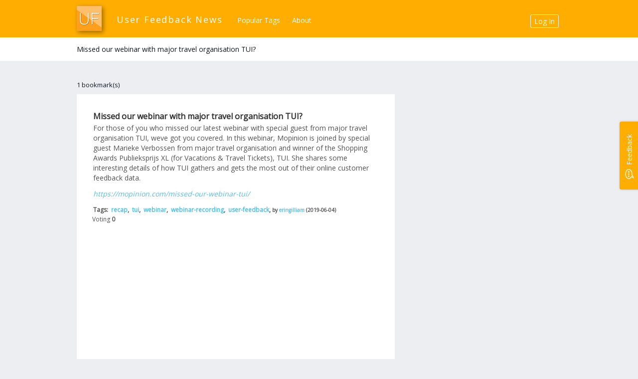

--- FILE ---
content_type: text/html; charset=utf-8
request_url: https://userfeedbacknews.com/comments.php/Missed-our-webinar-with-major-travel-organisation-TUI?id=1078
body_size: 10694
content:
<?xml version="1.0" encoding="utf-8"?>
<!DOCTYPE html PUBLIC "-//W3C//DTD XHTML 1.1//EN" "http://www.w3.org/TR/xhtml11/DTD/xhtml11.dtd">
<html xmlns="http://www.w3.org/1999/xhtml" xml:lang="en" lang="en">
 <head>
  <meta http-equiv="Content-Type" content="application/xhtml+xml; charset=utf-8" />
  <meta name="viewport" content="width=device-width, initial-scale=1, shrink-to-fit=no">
  <meta name="description" content="User Feedback News is a global community of people working or interested in user feedback, UX and technology."/>
  <!-- Google Tag Manager -->
<script>(function(w,d,s,l,i){w[l]=w[l]||[];w[l].push({'gtm.start':
new Date().getTime(),event:'gtm.js'});var f=d.getElementsByTagName(s)[0],
j=d.createElement(s),dl=l!='dataLayer'?'&l='+l:'';j.async=true;j.src=
'https://www.googletagmanager.com/gtm.js?id='+i+dl;f.parentNode.insertBefore(j,f);
})(window,document,'script','dataLayer','GTM-KJLHX44');</script>
<!-- End Google Tag Manager -->
<!-- schema -->
  <script type='application/ld+json'> 
{
  "@context": "http://www.schema.org",
  "@type": "WebSite",
  "name": "User Feedback News",
  "alternateName": "User Feedback",
  "url": "https://userfeedbacknews.com/"
}
 </script>
<!-- End schema -->
  <title>User Feedback News » Missed our webinar with major travel organisation TUI?</title>
  <link rel="icon" type="image/png" href="//userfeedbacknews.com/themes/digitalocean/icon.png" />
  <link rel="stylesheet" type="text/css" href="//userfeedbacknews.com/themes/digitalocean/scuttle.css" />
  <link rel="search" type="application/opensearchdescription+xml" href="//userfeedbacknews.com/api/opensearch.php" title="User Feedback News"/>

  <script src=https://ajax.googleapis.com/ajax/libs/jquery/1.12.4/jquery.min.js></script>

  <!-- add bootstrap + custom-->
  <link rel="stylesheet" href="//userfeedbacknews.com/themes/digitalocean/bootstrap.min.css">
  <link rel='stylesheet' id='font-awesome-css' href='//maxcdn.bootstrapcdn.com/font-awesome/4.6.3/css/font-awesome.min.css?ver=4.6.3' type='text/css' media='all'/>
  <link rel="stylesheet" href="//userfeedbacknews.com/themes/digitalocean/custom.css">



 </head>
 
 <body>

<!-- Google Tag Manager (noscript) -->
<noscript><iframe src="https://www.googletagmanager.com/ns.html?id=GTM-KJLHX44"
height="0" width="0" style="display:none;visibility:hidden"></iframe></noscript>
<!-- End Google Tag Manager (noscript) -->

<div class="container top">
<div class="wrapper">
<div id="header" >
<div id="logo"><img style="    box-shadow: 3px 3px 9px rgba(0, 0, 0, 0.4);" alt="User Feedback News logo" src="//userfeedbacknews.com/themes/digitalocean/images/uf2_logo.png"></div>
<h1><a href="//userfeedbacknews.com/">User Feedback News</a></h1>
    <ul id="navigation">
	    <li><h5 style="margin:0;"><a title="User Feedback Tags" href="//userfeedbacknews.com/populartags.php">Popular Tags</a></h5></li>
        <li><h5 style="margin:0;"><a title="User Feedback News" href="//userfeedbacknews.com/about.php">About</a></h5></li>
        <li style="display: none;"><h5 style="margin:0;">Interested in buying <a title="User Feedback Software" href="https://mopinion.com">User Feedback Software?</a></h5></li>
        <li class="access"><h5 style="margin:0;"><a class="rounded-button-white" href="//userfeedbacknews.com/login.php">Log In</a></h5></li>
            </ul>
 

</div>
</div>
</div>

<div class="container top2">
<div class="wrapper">
<div class="row">
<div class="col-md-6">
</div>
<div class="col-md-6">


<form id="search" action="//userfeedbacknews.com/search.php" method="post">
    <table>
    <tr>
                <td><input type="hidden" name="range" value="all" /></td>
                
        <td><input type="submit" style="margin-left: 20px;" class="btn btn-primary" value="Search" /></td>
    </tr>
    </table>
</form>
</div>
</div>
</div>
</div>
<div class="wrap"><div class="container top2"><div class="wrapper"><div class="row"><div class="col-md-6"><h2>Missed our webinar with major travel organisation TUI?</h2></div></div></div></div><div class="container top2"><div class="wrapper"><div class="row"><div class="col-md-6"></div></div></div></div><div class="wrap"><div class="wrapper"><div class="row"><div class="col-md-8"><p class="commondescription"></p><p class="commondescription"></p><p id="sort">1 bookmark(s)</p><ol id="bookmarks"><li class="xfolkentry"><div class="comstyle"><div class="link"><a href="https://mopinion.com/missed-our-webinar-tui/" rel="nofollow" class="taggedlink"> Missed our webinar with major travel organisation TUI?</a></div><div class="description">For those of you who missed our latest webinar with special guest from major travel organisation TUI, weve got you covered. In this webinar, Mopinion is joined by special guest Marieke Verbossen from major travel organisation and winner of the Shopping Awards Publieksprijs XL (for Vacations & Travel Tickets), TUI. She shares some interesting details of how TUI gathers and gets the most out of their online customer feedback data.</div><div style="margin-top: 10px !important; " class="address"><a style="font-style:oblique;" href="https://mopinion.com/missed-our-webinar-tui/">https://mopinion.com/missed-our-webinar-tui/</a></div><div class="meta">Tags:          <a href="/bookmarks.php/eringilliam/recap">recap</a>, <a href="/bookmarks.php/eringilliam/tui">tui</a>, <a href="/bookmarks.php/eringilliam/webinar">webinar</a>, <a href="/bookmarks.php/eringilliam/webinar-recording">webinar-recording</a>, <a href="/bookmarks.php/eringilliam/user-feedback">user-feedback</a>, <small title="Last update"> by <a href="/bookmarks.php/eringilliam">eringilliam</a> (2019-06-04)</small></div><div class="vote-horiz vote-horiz-inactive" id="bmv-395">Voting<span class="voting"> 0</span> </div> </div> <div id="disqus_thread"></div></li></ol><p class="backToTop"></p><div><a href="#header" title="Come back to the top of this page.">Top of the page</a></div><p></p></div><div class="col-md-4"><script>(function(){var d=document, s=d.createElement("script"); s.src="https://userfeedbacknews.disqus.com/embed.js"; s.setAttribute("data-timestamp", +new Date()); (d.head || d.body).appendChild(s);})();</script><noscript>Please enable JavaScript to view the <a href="https://disqus.com/?ref_noscript">comments powered by Disqus.</a></noscript><div id="sidebar">


 
</div>
</div></div><div class="container top"><div class="wrapper"></div></div><!--following code is generated by templates/bottom.inc.php--></div><script id="dsq-count-scr" src="//userfeedbacknews.disqus.com/count.js" async></script><!--following code is generated by templates/bottom.inc.php-->
</div>

<div class="container bot">
    <div class="wrapper">
    <div class="row" style="
    text-align: center;
    margin-bottom: 20px;
"><h4 style="
    color: #303031;
">Make sure to check out our other labels too:</h4></div>
    <div class="row" style="
">
        <div class="col-xs-2" id="footer-social-block" style="
    text-align: center;
"><div style="text-align: center;">
    
        
        <div style="display: inline-block;"><a href="https://www.facebook.com/uxfeedbacknews" target="_blank"><img class="fb" style="margin-top: 10px;" src="//userfeedbacknews.com/themes/digitalocean/images/facebook.png" width="64px" height="64px"> </a><p style="
    margin-top: 14px;
    font-weight: 700;
">Facebook</p></div>
        <div style="display: inline-block;"><a href="https://twitter.com/uxfeedbacknews" target="_blank"><img class="tw" style="margin-top: 10px;" src="//userfeedbacknews.com/themes/digitalocean/images/twitter.png" width="64px" height="64px" style="

"> </a><p style="
    margin-top: 14px;
    padding-bottom: 14px;
    font-weight: 700;
">Twitter</p></div>

    </div> </div>
        <a  href="https://customerexperiencenews.com/"><div class="col-xs-2 dlinks" style="
    text-align: center;">
            <img alt="Customer Experience News logo" src="//customerexperiencenews.com/themes/digitalocean/images/logo_l.jpg"><p class="
    footer-news-sites">Customer Experience</p>
        </div></a>
        <a href="https://websitefeedbacknews.com"><div class="col-xs-2 dlinks" style="
    text-align: center;">
            <img alt="Website Feedback News logo" src="https://websitefeedbacknews.com/themes/digitalocean/images/logo_m.jpg"><p class="
    footer-news-sites">Website Feedback</p>
        </div></a>
        <a href="https://customerfeedbacknews.com"><div class="col-xs-2 dlinks" style="
    text-align: center;">
            <img alt="Customer Feedback News logo" src="https://customerfeedbacknews.com/themes/digitalocean/images/logo_m.jpg"><p class="
    footer-news-sites">Customer Feedback</p>
        </div></a>
        <a href="https://userexperiencenews.com"><div class="col-xs-2 dlinks" style="
    text-align: center;">
            <img  alt="User Experience News logo" src="https://userexperiencenews.com/themes/digitalocean/images/logo_m.jpg"><p class="
    footer-news-sites">User Experience</p>
        </div></a>
        <a href="https://voiceofcustomernews.com"><div class="col-xs-2 dlinks" style="
    text-align: center;">            
            <img alt="Voice of Customer News logo" src="https://voiceofcustomernews.com/themes/digitalocean/images/logo_m.jpg"><p class="
    footer-news-sites">Voice of Customer</p>
        </div></a>
        </div>
</div>
    <div id="bottom">
 <a href="//userfeedbacknews.com/about.php">About</a> - Made with <i class="fa fa-heart" style="color:#0C4374" aria-hidden="true"></i> in Rotterdam 
</div>
</div>

<!-- /.container -->
<div style="display:none;">
<section id="showcase" class="xs-mt-60">
<div id="dash-anim" class="container xs-pt-30 clearfix">

<div class="row">
<div class="col-sm-10 col-sm-offset-1 text-center">
<h2>Mopinion: The Leading <strong>User Feedback Tool</strong></h2>
<h3 class="serif text-muted xs-mb-60">Mopinion is a proud sponsor of User Feedback News. The voice of the online customer is taking on an increasingly important role when it comes to improving websites and apps. So web analysts and digital marketeers are making more and more use of <strong><a href="https://mopinion.com">User Feedback Tools</a></strong> in order to collect feedback from the user. <a href="https://mopinion.com">Mopinion</a> takes it one step further and offers a solution to analyse and visualise <strong>user feedback</strong> results from your websites and apps wherever you need them. The real challenge for companies is not about capturing feedback, it is about how to make sense of the data.</h3>
</div>
</div>

</div>
</div>
<!-- /.container -->
</section>




<script type='text/javascript' src='//userfeedbacknews.com/themes/digitalocean/js/bootstrap.min.js'></script>



</body>
</html>






--- FILE ---
content_type: text/css
request_url: https://userfeedbacknews.com/themes/digitalocean/scuttle.css
body_size: 11018
content:
/* Watch out. This file bugs (in the header) when it is formated with Eclipse (Ctrl+Shift+F)*/
/* BASE tst */

* {
    font-family: 'Open Sans','Helvetica Neue',Helvetica,Arial,sans-serif;
}
a {
    color: #fff;
    text-decoration: none;
}
a:hover {
    color: #FFF;
    text-decoration: none;
}
a img {
    border: 0;
}


body {
    margin: 0;
    padding: 0;
}
input[type=text],
input[type=password],
select,
textarea {
    border: 1px solid #AAA;
    padding: 0.1em;
}
input[type=text],
input[type=password],
textarea {
    padding: 0.2em;
}
input[type=text]:focus,
input[type=password]:focus,
select:focus,
textarea:focus {
    border-color: #666;
}
p.tipMsg,
p.error,
p.success {
    border: 1px solid;
    font-size: small;
    margin: 0.5em;
    padding: 0.5em;
    width: 70%;
}
p.tipMsg {
    background: #FFFF99;
    border-color: #CC9900;
    color: #CC9900;
}
p.error {
    background: #FCC;
    border-color: #966;
    color: #633;
}
p.success {
    background: #CFC;
    border-color: #696;
    color: #363;
}
td#availability {
    color: #285;
    font-weight: bold;
}
td#availability.not-available {
    color: #F00;
}
textarea {
    font-size: small;
    padding: 0.2em;
}
th {
    padding-right: 1em;
    text-align: right;
}

/* HEADER */

div#header {
    background: #ffae00;
    clear: both;
    height: 75px;

}
div#header:after {
    content: "."; 
    display: block; 
    height: 0; 
    clear: both; 
    visibility: hidden;
}
* html div#header {
    height: 1%;
}
h1 {
    float: left;
    font-size: unset;
    font-weight: 200;
    margin: 0;
    padding: 1em;
}
html > body h1 {
    padding-left: 80px;
    padding-top: 30px;
}
html > body div#header.popup h1 {
    background: url('images/logo_24.gif') no-repeat 10px;
    padding: 0.5em 0.5em 0.5em 50px;
}
/*html > body div#header #welcome {
    position:absolute;
    left:75px;
}*/
#welcome {
    border: 6px solid #616362;
    width: 66%;
    padding: 10px;
    text-align:center;
    font-size: medium;
}
#bottom {
	padding-top: 10px;
	text-align: center;
	font-size: xx-small;
}
h1 a {
    color: #fff;
    text-decoration: none;
    font-size: large;
    letter-spacing: 0.1em;
}
h1 a:hover {
    color: #fff;
    text-decoration: none;
}
h2 {
    background: #fff center center repeat-x;
    clear: both;
    color: #FFF;
    font-size: 14px;
    margin: 0 0 1em 0;
    padding: 0.5em 1em;
}
h2 a, h2 a:hover {
    color: #DDD;
}

/*sup {
    color: #77ABE0;
    font-weight: bold;
}*/

/* NAVIGATION */

ul#navigation {
    list-style-type: none;
    margin: 0;
    padding-top: 30px;
    width: auto;
    margin-left: 270px;

}
ul#navigation a {
    font-weight: 400;
    padding: 0.2em 0.5em;
    color: #FFF;
    text-decoration: none;
    transition: all .3s ease-out;
    margin-left: 5px;
    margin-right: 5px;
}
ul#navigation a:hover {
    color: #e9e9e9;
    text-decoration: none;
    transition: all .3s ease-out;
}
ul#navigation li {
    float: left;
}
ul#navigation li.access {
    float: right;
}

/* BOOKMARKS */

ol#bookmarks {
    list-style-type: none;
    margin: 0;
    padding: 0 1em;
    width: 70%;
}
html > body ol#bookmarks {
    margin: 0 1em;
    padding: 0;
    background-color: #fff;
}
img.thumbnail {	
    float: left;
    padding: 1px;
    margin-right: 6px;
    margin-bottom:4px;
    cursor:pointer;
    border:1px solid #AAA;
}
div.link a {
    color: #303031;
    font-size: medium;
    font-weight: 600 !important;
}
div.link a:visited {
    color: #000;
}
div.address {
    color: #285;
}
div.meta {
    color: #285;
}
div.meta span {
    color: #F00;
}
div.privateNote {
    font-variant: small-caps;
    font-size: small;
    text-align: right;
}
li.xfolkentry {
    border-bottom: 1px solid #DDD;
    margin-bottom: 0;
    padding: 1em 0.5em;
    overflow: auto;
}
html > body li.xfolkentry {
    border-bottom: 1px solid #ededed;
    padding: 25px;
}
li.xfolkentry div {
    padding: 0.1em;
    color: #525252;
}
li.xfolkentry.deleted {
    opacity: 0.5;
}
li.xfolkentry.private {
    border-left: 3px solid #F00;
}
li.xfolkentry.shared {
    border-left: 3px solid #FA0;
}
li.below-threshold > div {
    border-right: 5px dotted #F00;
}

li.xfolkentry div div.description span.anchorBookmark {
    /*font-family:monospace;*/
}

/* bookmark voting */
.vote-badge {
    float: left;
    width: 3em;
    margin: 5px;
    border: 1px solid #CCCC88;
    font-weight: bold;
    /*border-radius: 10px;*/
    -moz-border-radius: 10px;
}
.vote-badge span, .vote-badge a {
    display: block;
    text-align: center;
}
.vote-badge a:hover {
    text-decoration: none;
}
.vote-badge .vote-for {
    /*border-top-right-radius: 10px;*/
    /*border-top-left-radius: 10px;*/
    -moz-border-radius-topright: 10px;
    -moz-border-radius-topleft: 10px;
}
.vote-badge .vote-against {
    /*border-bottom-right-radius: 10px;*/
    /*border-bottom-left-radius: 10px;*/
    -moz-border-radius-bottomright: 10px;
    -moz-border-radius-bottomleft: 10px;
}
.vote-badge a.vote-for:hover {
    background-color: #ccffbb;
}
.vote-badge a.vote-against:hover {
    background-color: #ffcccc;
}
.vote-badge-for .vote-for-inactive {
    color: transparent;
    background-color: #ccffbb;
}
.vote-badge-against .vote-against-inactive {
    color: transparent;
    background-color: #ffcccc;
}

/* bookmark voting horizontal */
div.vote-horiz .voting {
    font-weight: bold;
}
li.xfolkentry div.vote-horiz-for {
/*    border-left: 1em solid #ccffbb;*/
/*    padding-left: 0.5em;*/
}
li.xfolkentry div.vote-horiz-against {
/*    border-left: 1em solid #ffcccc;*/
/*    padding-left: 0.5em;*/
}
.vote-horiz a, .vote-horiz .vote-for-inactive,
.vote-horiz .vote-against-inactive {
    padding-left: 1.5em;
    margin-left: 0.7em;
}
.vote-horiz a.vote-for:hover {
    background-color: #ccffbb;
}
.vote-horiz a.vote-against:hover {
    background-color: #ffcccc;
}
.vote-horiz .vote-for-inactive, .vote-horiz .vote-against-inactive {
    color: #AAA;
}
.vote-horiz .vote-for {
    background: url(images/vote-for.png) no-repeat;
}
.vote-horiz .vote-against {
    background: url(images/vote-against.png) no-repeat;
}
.vote-horiz .vote-for-inactive {
    background: url(images/vote-for-voted.png) no-repeat;
}
.vote-horiz .vote-against-inactive {
    background: url(images/vote-against-voted.png) no-repeat;
}


/* SIDEBAR */

div#sidebar {
    font-size: small;
    position: absolute;
    right: 1em;
    top: 10em;
    width: 25%;
}
div#sidebar a {
    color: #000;
}
div#sidebar a:hover {
    color: ##fff;
}
div#sidebar>div {
    background: #FFF;
    color: #fff;
    margin-bottom: 1em;
}
div#sidebar h2 {
    background: transparent;
    border: 0;
    color: #000;
    letter-spacing: 0;
    margin: 0;
    padding: 0.5em 0;
}
div#sidebar hr {
    display: none;
}
div#sidebar p {
    margin: 1em;
}
div#sidebar p.tags a {
    margin: 0;
}
div#sidebar table {
    margin: 0.5em 0.5em 0 0.5em;
}
div#sidebar table td {
    padding-bottom: 0.25em;
    padding-right: 0.5em;
}
/*
div#sidebar ul {
    list-style-type: none;
    margin: 0;
    padding: 0.5em;
}
div#sidebar ul li {
    margin: 0.5em 0;
}*/

div#related {
    padding: 0.5em;
}

.crossTags {
    padding:0px 3px;    
    border: 1px solid #999955
}

div#sidebar>div#maintagsmenu {
    padding: 0.5em;
    border: 5px solid #999955
}



/* TAGS */

p.commondescription {
    padding-left:5px;
    color: #555;
    font-weight: bold;
    font-size: medium;
    border-left: 1px solid #CC8;
    width: 70%;
}

p.tags {
    line-height: 2.25em;
    /*margin: 2em 10%;*/
    text-align: justify;
    vertical-align: middle;
    width: 70%;
}
p.tags a,
p.tags span {
    color: #47A;
    margin-right: 0.5em;
}
p.tags span:hover {
    cursor: pointer;
    text-decoration: underline;
}
p.tags span.selected {
    background: #CEC;
}

.anchor {
    cursor: pointer;
    text-decoration: underline;
}

.treeTag {
	color: #999955;
}
.treeTag:hover {
    cursor: pointer;
    text-decoration: underline;
}
.treeTag.selected {
    background: #CEC;
}

/* PROFILE */

table.profile th {
    width: 10em;
}

table tr.ssl-current td {
    background-color: #AFA;
}

/* OTHER GUFF */

dd {
	background: #CEC;
	border-right: 4px solid #ACA;
	color: #464;
	padding: 6px;
}
dd a {
	color: #464;
}
dd a:hover {
	color: #000 !important;
	text-decoration: underline !important;
}

dl {
	font-size: small;
	margin: 1em;
	width: 70%;
}
dl#profile dd {
	background: #CDE;
	border-color: #ABC;
	color: #247;
}
dl#profile dt {
	background: #BCE;
	border-color: #9AC;
	color: #245;
	display: block;
	font-weight: bold;
	padding: 6px;
}
dl#profile a {
	color: #446;
}
dl#profile a:hover {
	color: #000 !important;
	text-decoration: underline !important;
}
dl#meta dd {
	line-height: 1.5em;
}
dl#meta dt {
	background: #BDB;
	color: #353;
	display: block;
	font-weight: bold;
	padding: 6px;
}
dt {
	border-right: 4px solid #9B9;
}
dt a {
	background: #BDB;
	color: #353;
	display: block;
	font-weight: bold;
	padding: 6px;
}
dt a:hover {
    background: #ACA;
    border: 0;
}
form {
	margin: 0;
}
form#search {
       margin-right: 0.75em;
       color: #CCC;
       font-size: small;
       float: right;
       margin: 0;
       position: absolute;
       right: 0;
       top: 6.4em;
}
form label,
form td,
form th {
	font-size: small;
}
form table {
	margin: 0 1em;
}
h3 {
	background: #DDD;
	color: #555;
	font-size: small;
	letter-spacing: 0.2em;
	margin: 2em 1em 1em 1em;
	padding: 0.25em 0.75em;
}
li {
	margin-bottom: 0.5em;
}
p {
    font-size: small;
    margin: 1em;
}
p#sort {
    /*color: #CCC;*/
    font-size: small;
    /*float: right;*/
    /*margin: 0;*/
    /*position: absolute;*/
    right: 0;
    top: 7em;
    padding-left: 0px;
    padding-top: 25px;
}

html > body p#sort {
    /*margin-right: 0.75em;*/
}
p#sort a {
    background: #AAA;
    color: #555;
    font-weight: normal;
    margin-right: 0.5em;
    padding: 0 1em;
}
html > body p#sort a {
    margin-right: 0;
}
p#sort a:hover {
    background: #CCC;
    text-decoration: none !important;
}
p#sort span {
    display: none;
}

p.backToTop{
	text-align:center;
}

p.paging {
	font-size: small;
	margin-left: 1em;
	text-align:center;
}
p.paging a,
p.paging span.disable {
	background: #888;
	color: #FFF;
	display: inline;
	margin-right: 0.5em;
	padding: 0.25em 1em;
}
p.paging a:hover {
	background: #666;
}
p.paging span {
	display: none;
}
p.paging span.disable {
	background: #DDD;
	color: #AAA;
}
div.collapsible p.tags {
	line-height: 2.25em;
	margin: 1em 2em;
}
th label {
	padding-right: 1em;
}
ul {
	margin-right: 1em;
	width: 75%;
}

/* disable yellow gradient bg 

.adminBackground {
    /*background: #FFFFFF url(images/logo_24.png) no-repeat scroll center right;*/    
    /*border-top: 1px solid;
    border-color: #CC9900;
}



.adminBackground {
	background: #FFF url('images/bg_admin.png') repeat-y top right;
}

*/

a.bookmarklet {
	padding: 2px;
	background-color: #AAFAEE;
}

/* tree styles */
#related-content.jstree-default.jstree-focused {
    background: none !important;
}


/* add/edit bookmark */
.ui-autocomplete {
    width: 458px;
}

/* moved to custom.css
.wrapper{
    width: 1000px;
    margin: 0 auto;
}
*/


--- FILE ---
content_type: text/css
request_url: https://userfeedbacknews.com/themes/digitalocean/custom.css
body_size: 5500
content:
body {
    display: -webkit-box;
    display: -ms-flexbox;
    display: flex;
    -webkit-box-orient: vertical;
    -webkit-box-direction: normal;
    -ms-flex-direction: column;
    flex-direction: column;
    font-family: 'Open Sans','Helvetica Neue',Helvetica,Arial,sans-serif;
    font-size: 14px;
    color: #121821;
    background-color: #eceef1;
    -moz-font-smoothing: antialiased;
    -webkit-font-smoothing: antialiased;
    height:100%;
}

html{
    height:100%;
}
h1 {
    font-size: 0em !important; 
    margin: 0! important; 
}

h2, .h2 {
	font-size: 14px !important;
    margin: 0! important;
    padding: 15px 0px 15px;
}

div#logo {
    padding-top: 12px;
    padding-left: 0px;
    position: absolute;
}

div#maintagsmenu {
	display: none;
}

div#users {
	display: none;
}

div#related {
	display: none;
}

.container{
    width: 100%;
}

.container.top{
    background-color: #ffae00;
}

.container.top2{
    background-color: #fff;
}

.container.banner{
    background-color: #fff;
    color: #303031;
}

.container.bot{
    background-color: #fff;
    padding: 30px 0;
    bottom: 0px;
    height: 260px;
    flex-shrink: 0;
}

.wrap{
    flex: 1 0 auto;
}

ol#bookmarks{
    width: 100%;
}

div#sidebar {
    font-size: small;
    position: initial;
    right: 0;
    top: 0;
    width: 100%;
}

p.tags{
        width: 100%;
}

div#sidebar p{
        padding: 25px;
        margin: 0;
}

.form-group{
    margin: 0;
}

form#search{
    margin-right: 0.75em;
    color: #CCC;
    font-size: small;
    float: initial;
    margin: 0;
    position: initial;
    margin-top: 6px;
    right: initial;
}c

div.link a{
    font-weight: 800 !important;
    color: #303031 !important;
}

#welcome{
    border: none;
    width: 100%;
    padding: 70px 70px 15px 70px;
    text-align: center;
    font-size: medium;
    color: #303031;
}

p#sort{
    padding-top: 29px;
}

html > body ol#bookmarks{
    margin: 5px 0;
    padding: 5px;
}

@media screen and (max-width: 992px){

.container {
  padding: 0 15px;
}
}

.fb:hover {
    opacity: 0.8;
}

.tw:hover {
    opacity: 0.8;
}

#search{
    display: none;
}

#sidebar{
    margin-top: 29px;
}

.recent_wrapper{
    max-width: 1000px;
    margin-left:auto;
    margin-right:auto;
}

.recent_wrapper > h2{
    background: #eceef1 !important;
}

.xfolkentry .meta > a{
font-size: 12px;
font-weight: 600;
padding-left: 3px;
}


.xfolkentry .meta, .comstyle * .meta{
font-size: 12px;
font-weight: 600;
margin-top: 10px;
}

.xfolkentry .vote-horiz, .comstyle * .vote-horiz{
font-size: 12px;
font-weight: 600;
}

.vote-horiz a, .comstyle * .vote-horiz a{
font-size: 12px;
font-weight: 400;
padding-left:initial;
}

.xfolkentry .vote-horiz, .comstyle * .vote-horiz {
font-size: 12px;
font-weight: 400;
padding-left:initial;}

p#sort a {
    color: #fff;
}

ul#navigation {
    list-style-type: none;
    margin: 0;
    padding-top: 33px;
    width: auto;
    margin-left: 270px;
}

.dlinks {
    font-weight: 700;
    color: #303031;
}

.dlinks:hover {
    background-color: #f5f5f5;
}

.dlinks > img {
    display: block;
    margin: 15px auto 15px;
    width: 50px;
    box-shadow: 3px 3px 9px rgba(0, 0, 0, 0.4);
}
    
.rounded-button-white {
    transition: border 0.5s ease;
    text-align: center;
    vertical-align: middle;
    -ms-touch-action: manipulation;
    touch-action: manipulation;
    cursor: pointer;
    background-image: none;
    border: 1px solid #fff;
    white-space: nowrap;
    padding: 6px 12px;
    font-size: 14px;
    line-height: 1.42857143;
    border-radius: 3px;
    -webkit-user-select: none;
    -moz-user-select: none;
    -ms-user-select: none;
    user-select: none;
}

.rounded-button-white:hover {
    text-decoration: none;
    color: #ededed;
    border: 1px solid #ededed;
} 

.rounded-button-dark {
    transition: border 0.5s ease;
    transition: background-color 0.5s ease;
    text-align: center;
    vertical-align: middle;
    -ms-touch-action: manipulation;
    touch-action: manipulation;
    cursor: pointer;
    background-image: none;
    border: 1px solid #000;
    white-space: nowrap;
    padding: 6px 12px;
    font-size: 14px;
    line-height: 1.42857143;
    border-radius: 3px;
    -webkit-user-select: none;
    -moz-user-select: none;
    -ms-user-select: none;
    user-select: none;
}
.rounded-button-dark:hover {
    text-decoration: none;
    background-color: #ededed;
    color: #666;
    border: 1px solid #666;
}    

/* Custom, iPhone Retina */
@media only screen and (min-width : 320px) {
 .wrapper{
  width: 310px;
  margin: 0 auto;
  }
#footer-social-block {
  display: none;
  }
li.xfolkentry {
  overflow-x: hidden !important;
  }
ul#navigation {
    display: none;
  }
p.footer-news-sites {
    font-weight: 700;
    display: none;
  }
}

/* Extra Small Devices, Phones */
@media only screen and (min-width : 480px) {
.wrapper{
  width: 460px;
  margin: 0 auto;
  }
#footer-social-block {
  display: none;
  }
li.xfolkentry {
  overflow-x: hidden !important;
  }
ul#navigation {
    display: none;
  }
p.footer-news-sites {
    font-weight: 700;
    display: none;
  }
}

/* Small Devices, Tablets */
@media only screen and (min-width : 768px) {
.wrapper{
  width: 748px;
  margin: 0 auto;
  }
#footer-social-block {
  display: none;
  }
ul#navigation {
    display: block;
  }
p.footer-news-sites {
    font-weight: 700;
    display: block;
  }
}

/* Medium Devices, Desktops */
@media only screen and (min-width : 992px) {
.wrapper{
  width: 972px;
  margin: 0 auto;
  }
#footer-social-block {
  display: block;
  }
ul#navigation {
    display: block;
  }
p.footer-news-sites {
    font-weight: 700;
    display: block;
  }
}